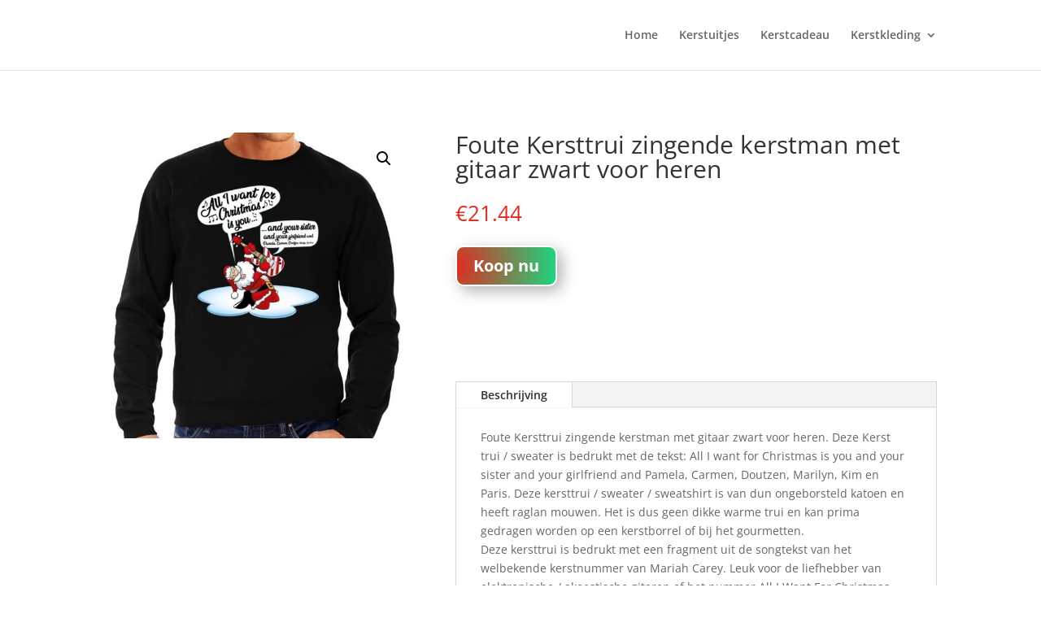

--- FILE ---
content_type: text/plain
request_url: https://www.google-analytics.com/j/collect?v=1&_v=j102&a=1871157496&t=pageview&_s=1&dl=https%3A%2F%2Fwww.kerstdag.nl%2Fproduct%2Ffoute-kersttrui-zingende-kerstman-met-gitaar-zwart-voor-heren-2%2F&ul=en-us%40posix&dt=Foute%20Kersttrui%20zingende%20kerstman%20met%20gitaar%20zwart%20voor%20heren%20%7C%20Kerstdag.nl&sr=1280x720&vp=1280x720&_u=YEBAAEABAAAAACAAI~&jid=1898072175&gjid=1465527699&cid=844037390.1769152823&tid=UA-117412933-5&_gid=558720912.1769152823&_r=1&_slc=1&gtm=45He61m0n81KFLHHVJv813078464za200zd813078464&gcd=13l3l3l3l1l1&dma=0&tag_exp=103116026~103200004~104527907~104528500~104684208~104684211~105391252~115616985~115938466~115938469~116682876~117041588~117042506~117223565&z=359048707
body_size: -450
content:
2,cG-ZB1MW3VP6Z